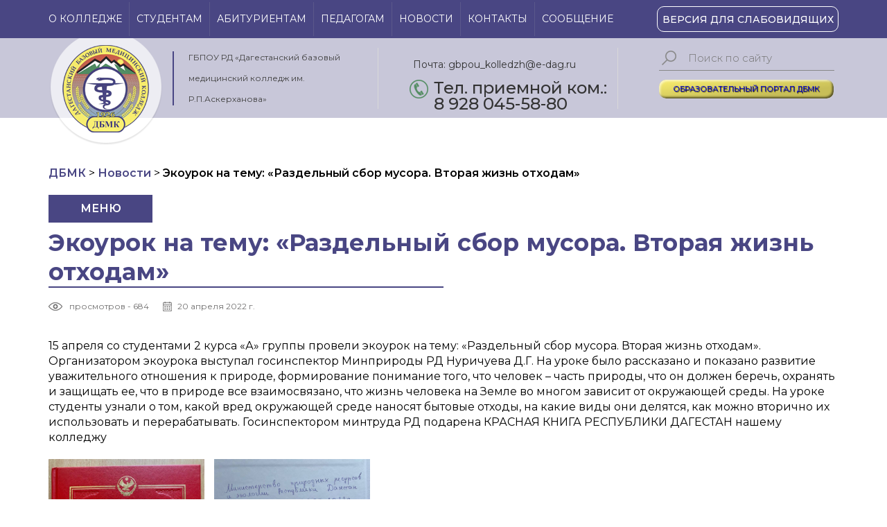

--- FILE ---
content_type: text/html; charset=UTF-8
request_url: https://dbmk.su/jekourok-na-temu-razdelnyj-sbor-musora-vtoraja-zhizn-othodam/
body_size: 13121
content:
<html>
	<head>
		<title>ГБПОУ РД «Дагестанский базовый медицинский колледж им. Р.П.Аскерханова»</title>
		<link rel="stylesheet" type="text/css" href="https://dbmk.su/wp-content/themes/dbmk/style.css">
		<script src="https://ajax.googleapis.com/ajax/libs/jquery/2.2.4/jquery.min.js"></script>
		<script type="text/javascript" src="https://dbmk.su/wp-content/themes/dbmk/js/scripts.js"></script>		
		<link rel="stylesheet" type="text/css" href="https://dbmk.su/wp-content/themes/dbmk/css/slider.css">
		<link rel="stylesheet" type="text/css" href="https://dbmk.su/wp-content/themes/dbmk/css/swiper.css">
		<script type="text/javascript" src="https://dbmk.su/wp-content/themes/dbmk/js/modal.js"></script>
		<link rel="stylesheet" type="text/css" href="https://dbmk.su/wp-content/themes/dbmk/css/modal.css">
		<link rel="stylesheet" type="text/css" href="https://dbmk.su/wp-content/themes/dbmk/css/responsive.css">
		<script type="text/javascript" src="https://dbmk.su/wp-content/themes/dbmk/js/jquery.nicescroll.min.js"></script>
		<meta name="viewport" content="width=340, user-scalable=no">
				<meta name='robots' content='max-image-preview:large' />
	<style>img:is([sizes="auto" i], [sizes^="auto," i]) { contain-intrinsic-size: 3000px 1500px }</style>
	<link rel="alternate" type="application/rss+xml" title="ДБМК &raquo; Лента комментариев к &laquo;Экоурок на тему: &#171;Раздельный сбор мусора. Вторая жизнь отходам&#187;&raquo;" href="https://dbmk.su/jekourok-na-temu-razdelnyj-sbor-musora-vtoraja-zhizn-othodam/feed/" />
<script type="text/javascript">
/* <![CDATA[ */
window._wpemojiSettings = {"baseUrl":"https:\/\/s.w.org\/images\/core\/emoji\/16.0.1\/72x72\/","ext":".png","svgUrl":"https:\/\/s.w.org\/images\/core\/emoji\/16.0.1\/svg\/","svgExt":".svg","source":{"concatemoji":"https:\/\/dbmk.su\/wp-includes\/js\/wp-emoji-release.min.js?ver=6.8.3"}};
/*! This file is auto-generated */
!function(s,n){var o,i,e;function c(e){try{var t={supportTests:e,timestamp:(new Date).valueOf()};sessionStorage.setItem(o,JSON.stringify(t))}catch(e){}}function p(e,t,n){e.clearRect(0,0,e.canvas.width,e.canvas.height),e.fillText(t,0,0);var t=new Uint32Array(e.getImageData(0,0,e.canvas.width,e.canvas.height).data),a=(e.clearRect(0,0,e.canvas.width,e.canvas.height),e.fillText(n,0,0),new Uint32Array(e.getImageData(0,0,e.canvas.width,e.canvas.height).data));return t.every(function(e,t){return e===a[t]})}function u(e,t){e.clearRect(0,0,e.canvas.width,e.canvas.height),e.fillText(t,0,0);for(var n=e.getImageData(16,16,1,1),a=0;a<n.data.length;a++)if(0!==n.data[a])return!1;return!0}function f(e,t,n,a){switch(t){case"flag":return n(e,"\ud83c\udff3\ufe0f\u200d\u26a7\ufe0f","\ud83c\udff3\ufe0f\u200b\u26a7\ufe0f")?!1:!n(e,"\ud83c\udde8\ud83c\uddf6","\ud83c\udde8\u200b\ud83c\uddf6")&&!n(e,"\ud83c\udff4\udb40\udc67\udb40\udc62\udb40\udc65\udb40\udc6e\udb40\udc67\udb40\udc7f","\ud83c\udff4\u200b\udb40\udc67\u200b\udb40\udc62\u200b\udb40\udc65\u200b\udb40\udc6e\u200b\udb40\udc67\u200b\udb40\udc7f");case"emoji":return!a(e,"\ud83e\udedf")}return!1}function g(e,t,n,a){var r="undefined"!=typeof WorkerGlobalScope&&self instanceof WorkerGlobalScope?new OffscreenCanvas(300,150):s.createElement("canvas"),o=r.getContext("2d",{willReadFrequently:!0}),i=(o.textBaseline="top",o.font="600 32px Arial",{});return e.forEach(function(e){i[e]=t(o,e,n,a)}),i}function t(e){var t=s.createElement("script");t.src=e,t.defer=!0,s.head.appendChild(t)}"undefined"!=typeof Promise&&(o="wpEmojiSettingsSupports",i=["flag","emoji"],n.supports={everything:!0,everythingExceptFlag:!0},e=new Promise(function(e){s.addEventListener("DOMContentLoaded",e,{once:!0})}),new Promise(function(t){var n=function(){try{var e=JSON.parse(sessionStorage.getItem(o));if("object"==typeof e&&"number"==typeof e.timestamp&&(new Date).valueOf()<e.timestamp+604800&&"object"==typeof e.supportTests)return e.supportTests}catch(e){}return null}();if(!n){if("undefined"!=typeof Worker&&"undefined"!=typeof OffscreenCanvas&&"undefined"!=typeof URL&&URL.createObjectURL&&"undefined"!=typeof Blob)try{var e="postMessage("+g.toString()+"("+[JSON.stringify(i),f.toString(),p.toString(),u.toString()].join(",")+"));",a=new Blob([e],{type:"text/javascript"}),r=new Worker(URL.createObjectURL(a),{name:"wpTestEmojiSupports"});return void(r.onmessage=function(e){c(n=e.data),r.terminate(),t(n)})}catch(e){}c(n=g(i,f,p,u))}t(n)}).then(function(e){for(var t in e)n.supports[t]=e[t],n.supports.everything=n.supports.everything&&n.supports[t],"flag"!==t&&(n.supports.everythingExceptFlag=n.supports.everythingExceptFlag&&n.supports[t]);n.supports.everythingExceptFlag=n.supports.everythingExceptFlag&&!n.supports.flag,n.DOMReady=!1,n.readyCallback=function(){n.DOMReady=!0}}).then(function(){return e}).then(function(){var e;n.supports.everything||(n.readyCallback(),(e=n.source||{}).concatemoji?t(e.concatemoji):e.wpemoji&&e.twemoji&&(t(e.twemoji),t(e.wpemoji)))}))}((window,document),window._wpemojiSettings);
/* ]]> */
</script>
<style id='wp-emoji-styles-inline-css' type='text/css'>

	img.wp-smiley, img.emoji {
		display: inline !important;
		border: none !important;
		box-shadow: none !important;
		height: 1em !important;
		width: 1em !important;
		margin: 0 0.07em !important;
		vertical-align: -0.1em !important;
		background: none !important;
		padding: 0 !important;
	}
</style>
<link rel='stylesheet' id='wp-block-library-css' href='https://dbmk.su/wp-includes/css/dist/block-library/style.min.css?ver=6.8.3' type='text/css' media='all' />
<style id='classic-theme-styles-inline-css' type='text/css'>
/*! This file is auto-generated */
.wp-block-button__link{color:#fff;background-color:#32373c;border-radius:9999px;box-shadow:none;text-decoration:none;padding:calc(.667em + 2px) calc(1.333em + 2px);font-size:1.125em}.wp-block-file__button{background:#32373c;color:#fff;text-decoration:none}
</style>
<style id='global-styles-inline-css' type='text/css'>
:root{--wp--preset--aspect-ratio--square: 1;--wp--preset--aspect-ratio--4-3: 4/3;--wp--preset--aspect-ratio--3-4: 3/4;--wp--preset--aspect-ratio--3-2: 3/2;--wp--preset--aspect-ratio--2-3: 2/3;--wp--preset--aspect-ratio--16-9: 16/9;--wp--preset--aspect-ratio--9-16: 9/16;--wp--preset--color--black: #000000;--wp--preset--color--cyan-bluish-gray: #abb8c3;--wp--preset--color--white: #ffffff;--wp--preset--color--pale-pink: #f78da7;--wp--preset--color--vivid-red: #cf2e2e;--wp--preset--color--luminous-vivid-orange: #ff6900;--wp--preset--color--luminous-vivid-amber: #fcb900;--wp--preset--color--light-green-cyan: #7bdcb5;--wp--preset--color--vivid-green-cyan: #00d084;--wp--preset--color--pale-cyan-blue: #8ed1fc;--wp--preset--color--vivid-cyan-blue: #0693e3;--wp--preset--color--vivid-purple: #9b51e0;--wp--preset--gradient--vivid-cyan-blue-to-vivid-purple: linear-gradient(135deg,rgba(6,147,227,1) 0%,rgb(155,81,224) 100%);--wp--preset--gradient--light-green-cyan-to-vivid-green-cyan: linear-gradient(135deg,rgb(122,220,180) 0%,rgb(0,208,130) 100%);--wp--preset--gradient--luminous-vivid-amber-to-luminous-vivid-orange: linear-gradient(135deg,rgba(252,185,0,1) 0%,rgba(255,105,0,1) 100%);--wp--preset--gradient--luminous-vivid-orange-to-vivid-red: linear-gradient(135deg,rgba(255,105,0,1) 0%,rgb(207,46,46) 100%);--wp--preset--gradient--very-light-gray-to-cyan-bluish-gray: linear-gradient(135deg,rgb(238,238,238) 0%,rgb(169,184,195) 100%);--wp--preset--gradient--cool-to-warm-spectrum: linear-gradient(135deg,rgb(74,234,220) 0%,rgb(151,120,209) 20%,rgb(207,42,186) 40%,rgb(238,44,130) 60%,rgb(251,105,98) 80%,rgb(254,248,76) 100%);--wp--preset--gradient--blush-light-purple: linear-gradient(135deg,rgb(255,206,236) 0%,rgb(152,150,240) 100%);--wp--preset--gradient--blush-bordeaux: linear-gradient(135deg,rgb(254,205,165) 0%,rgb(254,45,45) 50%,rgb(107,0,62) 100%);--wp--preset--gradient--luminous-dusk: linear-gradient(135deg,rgb(255,203,112) 0%,rgb(199,81,192) 50%,rgb(65,88,208) 100%);--wp--preset--gradient--pale-ocean: linear-gradient(135deg,rgb(255,245,203) 0%,rgb(182,227,212) 50%,rgb(51,167,181) 100%);--wp--preset--gradient--electric-grass: linear-gradient(135deg,rgb(202,248,128) 0%,rgb(113,206,126) 100%);--wp--preset--gradient--midnight: linear-gradient(135deg,rgb(2,3,129) 0%,rgb(40,116,252) 100%);--wp--preset--font-size--small: 13px;--wp--preset--font-size--medium: 20px;--wp--preset--font-size--large: 36px;--wp--preset--font-size--x-large: 42px;--wp--preset--spacing--20: 0.44rem;--wp--preset--spacing--30: 0.67rem;--wp--preset--spacing--40: 1rem;--wp--preset--spacing--50: 1.5rem;--wp--preset--spacing--60: 2.25rem;--wp--preset--spacing--70: 3.38rem;--wp--preset--spacing--80: 5.06rem;--wp--preset--shadow--natural: 6px 6px 9px rgba(0, 0, 0, 0.2);--wp--preset--shadow--deep: 12px 12px 50px rgba(0, 0, 0, 0.4);--wp--preset--shadow--sharp: 6px 6px 0px rgba(0, 0, 0, 0.2);--wp--preset--shadow--outlined: 6px 6px 0px -3px rgba(255, 255, 255, 1), 6px 6px rgba(0, 0, 0, 1);--wp--preset--shadow--crisp: 6px 6px 0px rgba(0, 0, 0, 1);}:where(.is-layout-flex){gap: 0.5em;}:where(.is-layout-grid){gap: 0.5em;}body .is-layout-flex{display: flex;}.is-layout-flex{flex-wrap: wrap;align-items: center;}.is-layout-flex > :is(*, div){margin: 0;}body .is-layout-grid{display: grid;}.is-layout-grid > :is(*, div){margin: 0;}:where(.wp-block-columns.is-layout-flex){gap: 2em;}:where(.wp-block-columns.is-layout-grid){gap: 2em;}:where(.wp-block-post-template.is-layout-flex){gap: 1.25em;}:where(.wp-block-post-template.is-layout-grid){gap: 1.25em;}.has-black-color{color: var(--wp--preset--color--black) !important;}.has-cyan-bluish-gray-color{color: var(--wp--preset--color--cyan-bluish-gray) !important;}.has-white-color{color: var(--wp--preset--color--white) !important;}.has-pale-pink-color{color: var(--wp--preset--color--pale-pink) !important;}.has-vivid-red-color{color: var(--wp--preset--color--vivid-red) !important;}.has-luminous-vivid-orange-color{color: var(--wp--preset--color--luminous-vivid-orange) !important;}.has-luminous-vivid-amber-color{color: var(--wp--preset--color--luminous-vivid-amber) !important;}.has-light-green-cyan-color{color: var(--wp--preset--color--light-green-cyan) !important;}.has-vivid-green-cyan-color{color: var(--wp--preset--color--vivid-green-cyan) !important;}.has-pale-cyan-blue-color{color: var(--wp--preset--color--pale-cyan-blue) !important;}.has-vivid-cyan-blue-color{color: var(--wp--preset--color--vivid-cyan-blue) !important;}.has-vivid-purple-color{color: var(--wp--preset--color--vivid-purple) !important;}.has-black-background-color{background-color: var(--wp--preset--color--black) !important;}.has-cyan-bluish-gray-background-color{background-color: var(--wp--preset--color--cyan-bluish-gray) !important;}.has-white-background-color{background-color: var(--wp--preset--color--white) !important;}.has-pale-pink-background-color{background-color: var(--wp--preset--color--pale-pink) !important;}.has-vivid-red-background-color{background-color: var(--wp--preset--color--vivid-red) !important;}.has-luminous-vivid-orange-background-color{background-color: var(--wp--preset--color--luminous-vivid-orange) !important;}.has-luminous-vivid-amber-background-color{background-color: var(--wp--preset--color--luminous-vivid-amber) !important;}.has-light-green-cyan-background-color{background-color: var(--wp--preset--color--light-green-cyan) !important;}.has-vivid-green-cyan-background-color{background-color: var(--wp--preset--color--vivid-green-cyan) !important;}.has-pale-cyan-blue-background-color{background-color: var(--wp--preset--color--pale-cyan-blue) !important;}.has-vivid-cyan-blue-background-color{background-color: var(--wp--preset--color--vivid-cyan-blue) !important;}.has-vivid-purple-background-color{background-color: var(--wp--preset--color--vivid-purple) !important;}.has-black-border-color{border-color: var(--wp--preset--color--black) !important;}.has-cyan-bluish-gray-border-color{border-color: var(--wp--preset--color--cyan-bluish-gray) !important;}.has-white-border-color{border-color: var(--wp--preset--color--white) !important;}.has-pale-pink-border-color{border-color: var(--wp--preset--color--pale-pink) !important;}.has-vivid-red-border-color{border-color: var(--wp--preset--color--vivid-red) !important;}.has-luminous-vivid-orange-border-color{border-color: var(--wp--preset--color--luminous-vivid-orange) !important;}.has-luminous-vivid-amber-border-color{border-color: var(--wp--preset--color--luminous-vivid-amber) !important;}.has-light-green-cyan-border-color{border-color: var(--wp--preset--color--light-green-cyan) !important;}.has-vivid-green-cyan-border-color{border-color: var(--wp--preset--color--vivid-green-cyan) !important;}.has-pale-cyan-blue-border-color{border-color: var(--wp--preset--color--pale-cyan-blue) !important;}.has-vivid-cyan-blue-border-color{border-color: var(--wp--preset--color--vivid-cyan-blue) !important;}.has-vivid-purple-border-color{border-color: var(--wp--preset--color--vivid-purple) !important;}.has-vivid-cyan-blue-to-vivid-purple-gradient-background{background: var(--wp--preset--gradient--vivid-cyan-blue-to-vivid-purple) !important;}.has-light-green-cyan-to-vivid-green-cyan-gradient-background{background: var(--wp--preset--gradient--light-green-cyan-to-vivid-green-cyan) !important;}.has-luminous-vivid-amber-to-luminous-vivid-orange-gradient-background{background: var(--wp--preset--gradient--luminous-vivid-amber-to-luminous-vivid-orange) !important;}.has-luminous-vivid-orange-to-vivid-red-gradient-background{background: var(--wp--preset--gradient--luminous-vivid-orange-to-vivid-red) !important;}.has-very-light-gray-to-cyan-bluish-gray-gradient-background{background: var(--wp--preset--gradient--very-light-gray-to-cyan-bluish-gray) !important;}.has-cool-to-warm-spectrum-gradient-background{background: var(--wp--preset--gradient--cool-to-warm-spectrum) !important;}.has-blush-light-purple-gradient-background{background: var(--wp--preset--gradient--blush-light-purple) !important;}.has-blush-bordeaux-gradient-background{background: var(--wp--preset--gradient--blush-bordeaux) !important;}.has-luminous-dusk-gradient-background{background: var(--wp--preset--gradient--luminous-dusk) !important;}.has-pale-ocean-gradient-background{background: var(--wp--preset--gradient--pale-ocean) !important;}.has-electric-grass-gradient-background{background: var(--wp--preset--gradient--electric-grass) !important;}.has-midnight-gradient-background{background: var(--wp--preset--gradient--midnight) !important;}.has-small-font-size{font-size: var(--wp--preset--font-size--small) !important;}.has-medium-font-size{font-size: var(--wp--preset--font-size--medium) !important;}.has-large-font-size{font-size: var(--wp--preset--font-size--large) !important;}.has-x-large-font-size{font-size: var(--wp--preset--font-size--x-large) !important;}
:where(.wp-block-post-template.is-layout-flex){gap: 1.25em;}:where(.wp-block-post-template.is-layout-grid){gap: 1.25em;}
:where(.wp-block-columns.is-layout-flex){gap: 2em;}:where(.wp-block-columns.is-layout-grid){gap: 2em;}
:root :where(.wp-block-pullquote){font-size: 1.5em;line-height: 1.6;}
</style>
<link rel='stylesheet' id='contact-form-7-css' href='https://dbmk.su/wp-content/plugins/contact-form-7/includes/css/styles.css?ver=6.0.5' type='text/css' media='all' />
<link rel='stylesheet' id='lbwps-styles-photoswipe5-main-css' href='https://dbmk.su/wp-content/plugins/lightbox-photoswipe/assets/ps5/styles/main.css?ver=5.6.1' type='text/css' media='all' />
<link rel='stylesheet' id='news-css' href='https://dbmk.su/wp-content/plugins/simple-news/css/news.css?ver=6.8.3' type='text/css' media='all' />
<link rel='stylesheet' id='UserAccessManagerLoginForm-css' href='https://dbmk.su/wp-content/plugins/user-access-manager/assets/css/uamLoginForm.css?ver=2.2.23' type='text/css' media='screen' />
<link rel='stylesheet' id='tablepress-default-css' href='https://dbmk.su/wp-content/plugins/tablepress/css/build/default.css?ver=3.0.4' type='text/css' media='all' />
<script type="text/javascript" src="https://dbmk.su/wp-includes/js/jquery/jquery.min.js?ver=3.7.1" id="jquery-core-js"></script>
<script type="text/javascript" src="https://dbmk.su/wp-includes/js/jquery/jquery-migrate.min.js?ver=3.4.1" id="jquery-migrate-js"></script>
<link rel="https://api.w.org/" href="https://dbmk.su/wp-json/" /><link rel="alternate" title="JSON" type="application/json" href="https://dbmk.su/wp-json/wp/v2/posts/12766" /><link rel="EditURI" type="application/rsd+xml" title="RSD" href="https://dbmk.su/xmlrpc.php?rsd" />
<meta name="generator" content="WordPress 6.8.3" />
<link rel="canonical" href="https://dbmk.su/jekourok-na-temu-razdelnyj-sbor-musora-vtoraja-zhizn-othodam/" />
<link rel='shortlink' href='https://dbmk.su/?p=12766' />
<link rel="alternate" title="oEmbed (JSON)" type="application/json+oembed" href="https://dbmk.su/wp-json/oembed/1.0/embed?url=https%3A%2F%2Fdbmk.su%2Fjekourok-na-temu-razdelnyj-sbor-musora-vtoraja-zhizn-othodam%2F" />
<link rel="alternate" title="oEmbed (XML)" type="text/xml+oembed" href="https://dbmk.su/wp-json/oembed/1.0/embed?url=https%3A%2F%2Fdbmk.su%2Fjekourok-na-temu-razdelnyj-sbor-musora-vtoraja-zhizn-othodam%2F&#038;format=xml" />
<link rel="icon" href="https://dbmk.su/wp-content/uploads/2025/03/cropped-dbmk-32x32.png" sizes="32x32" />
<link rel="icon" href="https://dbmk.su/wp-content/uploads/2025/03/cropped-dbmk-192x192.png" sizes="192x192" />
<link rel="apple-touch-icon" href="https://dbmk.su/wp-content/uploads/2025/03/cropped-dbmk-180x180.png" />
<meta name="msapplication-TileImage" content="https://dbmk.su/wp-content/uploads/2025/03/cropped-dbmk-270x270.png" />


<style>
    .table-responsive table{
        border-collapse: collapse;
        border-spacing: 0;
        table-layout: auto;
        padding: 0;
        width: 100%;
        max-width: 100%;
        margin: 0 auto 20px auto;
    }

    .table-responsive {
        overflow-x: auto;
        min-height: 0.01%;
        margin-bottom: 20px;
    }

    .table-responsive::-webkit-scrollbar {
        width: 10px;
        height: 10px;
    }
    .table-responsive::-webkit-scrollbar-thumb {
        background: #dddddd;
        border-radius: 2px;
    }
    .table-responsive::-webkit-scrollbar-track-piece {
        background: #fff;
    }

    @media (max-width: 992px) {
        .table-responsive table{
            width: auto!important;
            margin:0 auto 15px auto!important;
        }
    }

    @media screen and (max-width: 767px) {
        .table-responsive {
            width: 100%;
            margin-bottom: 15px;
            overflow-y: hidden;
            -ms-overflow-style: -ms-autohiding-scrollbar;
        }
        .table-responsive::-webkit-scrollbar {
            width: 5px;
            height: 5px;
        }

    }


    @media screen and (min-width: 1200px) {
        .table-responsive .table {
            max-width: 100%!important;
        }
    }
    .wprt-container .table > thead > tr > th,
    .wprt-container .table > tbody > tr > th,
    .wprt-container .table > tfoot > tr > th,
    .wprt-container .table > thead > tr > td,
    .wprt-container .table > tbody > tr > td,
    .wprt-container .table > tfoot > tr > td,
    .wprt-container .table > tr > td{
        border: 1px solid #dddddd!important;
    }

    .wprt-container .table > thead > tr > th,
    .wprt-container .table > tbody > tr > th,
    .wprt-container .table > tfoot > tr > th,
    .wprt-container .table > thead > tr > td,
    .wprt-container .table > tbody > tr > td,
    .wprt-container .table > tfoot > tr > td,
    .wprt-container .table > tr > td{
        padding-top: 8px!important;
        padding-right: 8px!important;
        padding-bottom: 8px!important;
        padding-left: 8px!important;
        vertical-align: middle;
        text-align: center;
    }

    .wprt-container .table-responsive .table tr:nth-child(odd) {
        background-color: #fff!important;
    }

    .wprt-container .table-responsive .table tr:nth-child(even){
        background-color: #f9f9f9!important;
    }

    .wprt-container .table-responsive .table thead+tbody tr:nth-child(even) {
        background-color: #fff!important;
    }

    .wprt-container .table-responsive .table thead+tbody tr:nth-child(odd){
        background-color: #f9f9f9!important;
    }
    
    
    .table-responsive table p {
        margin: 0!important;
        padding: 0!important;
    }

    .table-responsive table tbody tr td, .table-responsive table tbody tr th{
        background-color: inherit!important;
    }

</style>

    		<script>
			var ajaxurl = 'https://dbmk.su/wp-admin/admin-ajax.php';
		</script>
		<style>
		.modal-content textarea{width: 100%;}
			</style>
					<style>
				
				/* header{height: 211px;} */
					.headerBottom{background: rgba(73, 70, 131, .3);}
						/* .logoSeparator{margin-top: 38.5px;}
						.bottomSeparator{margin-top: 33.5px;} */
			</style>
			
	</head>
	<body>
		<wrapper>
			<div class="mobileMenu">
				<div class="mobileLeft">
					<div class="mobLeftContent">
						<div class="closeMobMenu"></div>
						<a href="?SiteVersion=LOW" class="lowVisionButton">
							Версия для слабовидящих						</a>
						<nav class="mobMenu">
							<div class="mobMenuTitle">
								<p>Меню</p>
							</div>
							<hr class="mobMenuTitleSep">
							<div class="mobMenuList">
																	<a href="https://dbmk.su/o-kolledzhe/">										
										<span>О колледже</span>
									</a>
																	<a href="https://dbmk.su/studentam/">										
										<span>Студентам</span>
									</a>
																	<a href="https://dbmk.su/abiturientam/">										
										<span>Абитуриентам</span>
									</a>
																	<a href="https://dbmk.su/pedagogam/">										
										<span>Педагогам</span>
									</a>
																	<a href="https://dbmk.su/novosti/">										
										<span>Новости</span>
									</a>
																	<a href="https://dbmk.su/kontakty/">										
										<span>Контакты</span>
									</a>
																	<a href="https://dbmk.su/elementor-17297/">										
										<span>Сообщение</span>
									</a>
									
							</div>
						</nav>
						<hr class="mobMenuSep">
						<nav class="mobNav">
							<div class="mobNavTitle">
								<p>Навигация1</p>
							</div>
							<hr class="mobNavTitleSep">
							<div class="mobNavList">
																	<a href="">										
										<span>Сведения об образовательной организации</span>
									</a>
																	<a href="https://dbmk.su/lokalno-normativnye-dokumenty/">										
										<span>Локально-нормативные документы</span>
									</a>
																	<a href="https://dbmk.su/obrazovatelnyj-kredit-2/">										
										<span>Образовательный кредит</span>
									</a>
																	<a href="https://dbmk.su/soglasheniya-i-dogovora-o-sotrudnichestve/">										
										<span>Соглашение о сотрудничестве</span>
									</a>
																	<a href="https://dbmk.su/jelektronnaja-informacionno-obrazovatelnaja-sreda/">										
										<span>Электронная информационно-образовательная среда</span>
									</a>
																	<a href="https://dbmk.su/obrazovatelnoe-kreditovanie-spo/">										
										<span>Образовательное кредитование СПО</span>
									</a>
																	<a href="https://dbmk.su/vnutrennja-sistema-ocenki-kachestva-obrazovanija/">										
										<span>Внутренняя система оценки качества образования</span>
									</a>
																	<a href="https://dbmk.su/nezavisimaja-ocenka-kachestva-uslovij-osushhestvlenija-obrazovatelnoj-dejatelnosti/">										
										<span>Независимая оценка качества условий осуществления образовательной деятельности</span>
									</a>
																	<a href="https://dbmk.su/vpr-spo-2021/">										
										<span>ВПР СПО</span>
									</a>
																	<a href="https://dbmk.su/biblioteka-obshhezhitie/">										
										<span>Библиотека</span>
									</a>
																	<a href="https://dbmk.su/upravljajushhij-sovet/">										
										<span>Управляющий совет</span>
									</a>
																	<a href="https://dbmk.su/center-career/">										
										<span>Центр карьеры (Содействие в трудоустройстве выпускников)</span>
									</a>
																	<a href="https://dbmk.su/sistema-menedzhmenta-kachestva/">										
										<span>Система менеджмента качества</span>
									</a>
																	<a href="https://dbmk.su/snizhenie-byurokraticheskoj-nagruzki-pedagogicheskih-rabotnikov/">										
										<span>Снижение бюрократической нагрузки педагогических работников</span>
									</a>
																	<a href="https://dbmk.su/akkreditacija-2/">										
										<span>Первичная аккредитация выпускников</span>
									</a>
																	<a href="https://dbmk.su/setevoe-obuchenie/">										
										<span>Сетевое обучение</span>
									</a>
																	<a href="https://dbmk.su/olimpiady-i-konkursy/">										
										<span>Олимпиады и конкурсы</span>
									</a>
																	<a href="https://dbmk.su/rumo/">										
										<span>РУМО</span>
									</a>
																	<a href="https://dbmk.su/bolshaja-peremena/">										
										<span>Большая перемена</span>
									</a>
																	<a href="https://dbmk.su/dopolnitelnoe-professionalnoe-obrazovanie/">										
										<span>Дополнительное профессиональное образование</span>
									</a>
																	<a href="https://dbmk.su/nagrady/">										
										<span>Награды</span>
									</a>
																	<a href="https://dbmk.su/associacija-medicinskih-sester-po-rd/">										
										<span>Ассоциация медицинских сестер по РД</span>
									</a>
																	<a href="https://dbmk.su/filial/">										
										<span>Филиал</span>
									</a>
																	<a href="https://dbmk.su/dobrovolchestvo-v-sfere-zdravoohranenija-vod-i-volontery-mediki/">										
										<span>Добровольчество в сфере здравоохранения (ВОД  «Волонтеры-Медики»)</span>
									</a>
																	<a href="https://dbmk.su/volontery-pobedy/">										
										<span>Волонтеры Победы</span>
									</a>
																	<a href="https://dbmk.su/nauchnyj-issledovatelskij-klub-nik/">										
										<span>Научный исследовательский клуб (НИК)</span>
									</a>
																	<a href="https://dbmk.su/vospitatelnaja-rabota/">										
										<span>Воспитательная работа</span>
									</a>
																	<a href="https://dbmk.su/studencheskij-sportivnyj-klub-feniks/">										
										<span>Студенческий спортивный клуб «Феникс»</span>
									</a>
																	<a href="https://dbmk.su/mmu-immunitet/">										
										<span>ММЦ «Иммунитет»</span>
									</a>
																	<a href="https://dbmk.su/sovet-direktorov-medicinskih-uchilishh-i-kolledzhej-rd/">										
										<span>Совет директоров медицинских училищ и колледжей РД</span>
									</a>
																	<a href="https://dbmk.su/protivodejstvie-jekstremizmu-i-terrorizmu/">										
										<span>Противодействие экстремизму и терроризму</span>
									</a>
																	<a href="https://dbmk.su/protivodejstvie-korrupcii/">										
										<span>Противодействие коррупции</span>
									</a>
																	<a href="https://dbmk.su/worldskills-i-abilympics/">										
										<span>Worldskills и Abilympics</span>
									</a>
																	<a href="https://dbmk.su/vakansii/">										
										<span>Вакансии</span>
									</a>
																	<a href="https://dbmk.su/ohrana-truda/">										
										<span>Охрана труда</span>
									</a>
																	<a href="https://dbmk.su/zozh/">										
										<span>Формирование ЗОЖ</span>
									</a>
																	<a href="https://dbmk.su/smi-o-nas/">										
										<span>СМИ о нас</span>
									</a>
																	<a href="https://dbmk.su/fotogalereja/">										
										<span>Фотогалерея</span>
									</a>
																	<a href="https://dbmk.su/karta-sajta/">										
										<span>Карта сайта</span>
									</a>
																	<a href="https://dbmk.su/obrabotka-personalnyh-dannyh/">										
										<span>Обработка персональных данных</span>
									</a>
																	<a href="https://dbmk.su/svedenija-ob-obrazovatelnoj-organizacii/">										
										<span>Сведения об образовательной организации</span>
									</a>
									
							</div>
						</nav>						
					</div>
				</div>
				<div class="mobileRight"></div>
			</div>
			<a href="#top" class="arrowUp"></a>
			<header id="top">
				<div class="mobMenuButton"></div>
				<div class="headerTop">
					<div class="headerTopBody">
						<div class="topContent">
							<nav class="headerMenu">															
								<ul class="menuItself">
																			<li>
											<a href="https://dbmk.su/o-kolledzhe/">
												О колледже										
											</a>
																							
										</li>
										<hr class="menuSeparator">
																			<li>
											<a href="https://dbmk.su/studentam/">
												Студентам										
											</a>
																							
										</li>
										<hr class="menuSeparator">
																			<li>
											<a href="https://dbmk.su/abiturientam/">
												Абитуриентам										
											</a>
																							
										</li>
										<hr class="menuSeparator">
																			<li>
											<a href="https://dbmk.su/pedagogam/">
												Педагогам										
											</a>
																							
										</li>
										<hr class="menuSeparator">
																			<li>
											<a href="https://dbmk.su/novosti/">
												Новости										
											</a>
																							
										</li>
										<hr class="menuSeparator">
																			<li>
											<a href="https://dbmk.su/kontakty/">
												Контакты										
											</a>
																							
										</li>
										<hr class="menuSeparator">
																			<li>
											<a href="https://dbmk.su/elementor-17297/">
												Сообщение										
											</a>
																							
										</li>
										<hr class="menuSeparator">
																	
								</ul>
							</nav>
							<a href="?SiteVersion=LOW" class="lowVisionButton">
								Версия для слабовидящих							</a>
						</div>
					</div>										
				</div>
				<div class="headerBottom">
					<div class="bottomContent">
						<a href="https://dbmk.su" title="На главную" class="headerLogo"></a><hr class="logoSeparator">
						<div class="logoText">
							<p>ГБПОУ РД «Дагестанский базовый медицинский колледж им. Р.П.Аскерханова»</p>
						</div><hr class="bottomSeparator">
						<div class="headerInfo">
							<div class="headerInfoContent">
								<a href="mailto: gbpou_kolledzh@e-dag.ru" class="headerMail">Почта: gbpou_kolledzh@e-dag.ru</a>
								<!-- <p class="headerWorkMode">Режим работы: </p> -->
								<a href="tel: Тел. приемной ком.: 8 928 045-58-80" class="headerNumber">Тел. приемной ком.: 8 928 045-58-80</a>
							</div>							
						</div><hr class="bottomSeparator">
						<div class="headerSearch">
							<form class="searchForm" method="GET" action="https://dbmk.su">
								<input type="text" name="s" class="searchField" placeholder="Поиск по сайту">
								<input type="submit" class="startSearch" value="">
							</form>
						
					
							<button class="favorite styled" type="button"><a href="https://dee-dbmk.su/" target="_blank">ОБРАЗОВАТЕЛЬНЫЙ ПОРТАЛ ДБМК</a></button>

							<!-- <div class="appForAdm" id="modalWindow">
								<span>Заявка на поступление</span>
									<div class="modal-overlay">
		<div class="modal">
			<a class="close-modal"></a>
			<div class="modal-content">
				<div class="modalTitle">
					<p>Заявка на поступление</p>					
				</div>
				<hr class="modalTitleSep">
				
<div class="wpcf7 no-js" id="wpcf7-f156-o1" lang="ru-RU" dir="ltr" data-wpcf7-id="156">
<div class="screen-reader-response"><p role="status" aria-live="polite" aria-atomic="true"></p> <ul></ul></div>
<form action="/jekourok-na-temu-razdelnyj-sbor-musora-vtoraja-zhizn-othodam/#wpcf7-f156-o1" method="post" class="wpcf7-form init" aria-label="Контактная форма" novalidate="novalidate" data-status="init">
<div style="display: none;">
<input type="hidden" name="_wpcf7" value="156" />
<input type="hidden" name="_wpcf7_version" value="6.0.5" />
<input type="hidden" name="_wpcf7_locale" value="ru_RU" />
<input type="hidden" name="_wpcf7_unit_tag" value="wpcf7-f156-o1" />
<input type="hidden" name="_wpcf7_container_post" value="0" />
<input type="hidden" name="_wpcf7_posted_data_hash" value="" />
</div>
<div class="formField">
	<p><span class="wpcf7-form-control-wrap" data-name="text-674"><input size="40" maxlength="400" class="wpcf7-form-control wpcf7-text wpcf7-validates-as-required yourName" aria-required="true" aria-invalid="false" placeholder="Ф.И.О.*" value="" type="text" name="text-674" /></span>
	</p>
</div>
<div class="formField">
	<p><span class="wpcf7-form-control-wrap" data-name="tel-894"><input size="40" maxlength="400" class="wpcf7-form-control wpcf7-tel wpcf7-validates-as-required wpcf7-text wpcf7-validates-as-tel yourNumber" aria-required="true" aria-invalid="false" placeholder="Ваш телефон*" value="" type="tel" name="tel-894" /></span>
	</p>
</div>
<div class="formField">
	<p><span class="wpcf7-form-control-wrap" data-name="email-904"><input size="40" maxlength="400" class="wpcf7-form-control wpcf7-email wpcf7-validates-as-required wpcf7-text wpcf7-validates-as-email yourMail" aria-required="true" aria-invalid="false" placeholder="Ваша почта*" value="" type="email" name="email-904" /></span>
	</p>
</div>
<div class="formField">
	<p><span class="wpcf7-form-control-wrap" data-name="textarea-294"><textarea cols="40" rows="10" maxlength="2000" class="wpcf7-form-control wpcf7-textarea wpcf7-validates-as-required yourQuestion" aria-required="true" aria-invalid="false" placeholder="Ваше сообщение или вопрос*" name="textarea-294"></textarea></span>
	</p>
</div>
<div class="formField">
	<p><span class="wpcf7-form-control-wrap" data-name="text-675"><input size="40" maxlength="400" class="wpcf7-form-control wpcf7-text yourEduc" aria-invalid="false" placeholder="Образование" value="" type="text" name="text-675" /></span>
	</p>
</div>
<div class="formField">
	<p><input class="wpcf7-form-control wpcf7-submit has-spinner send" type="submit" value="Отправить" />
	</p>
</div>
<p><span class="wpcf7-form-control-wrap" data-name="acceptance-38"><span class="wpcf7-form-control wpcf7-acceptance optional"><span class="wpcf7-list-item"><label><input type="checkbox" name="acceptance-38" value="1" aria-invalid="false" /><span class="wpcf7-list-item-label">Я соглашаюсь с <a href="https://dbmk.su/wp-content/uploads/2025/11/politika-v-otnoshenii-obrabotki-personalnyh-dannyh.pdf">политикой в области обработки персональных данных</a></span></label></span></span></span>
</p><div class="wpcf7-response-output" aria-hidden="true"></div>
</form>
</div>
			</div>
		</div>
	</div>
							</div>
							<div class="appForAdm appForAdmMob">
								<a href="https://dbmk.su/zajavka-na-postuplenie/">Заявка на поступление</a>								
							</div> -->
						</div>
					</div>
				</div>							
			</header>	<div class="singleMain">
		<div class="singleContent">
			<div class="breadcrumbs">
				<!-- Breadcrumb NavXT 7.4.1 -->
<span property="itemListElement" typeof="ListItem"><a property="item" typeof="WebPage" title="Перейти к ДБМК." href="https://dbmk.su" class="home" ><span property="name">ДБМК</span></a><meta property="position" content="1"></span> &gt; <span property="itemListElement" typeof="ListItem"><a property="item" typeof="WebPage" title="Перейти к архиву рубрики Новости." href="https://dbmk.su/novosti/" class="taxonomy category" ><span property="name">Новости</span></a><meta property="position" content="2"></span> &gt; <span class="post post-post current-item">Экоурок на тему: &#171;Раздельный сбор мусора. Вторая жизнь отходам&#187;</span>			</div>
				<div class="leftNav">
		<div class="openLeftMenu">Меню</div>
		<aside class="mainLeft">	
			<div class="mainLeftMenu">
									<div class="leftMenuItself">
						<p class="leftMenuTitle">Навигация</p>
						<hr class="leftMenuTitleSep">
						<div class="leftMenuList">
																
								<a href="https://dbmk.su/sveden/" class="leftMenuPoint">
									Сведения об образовательной организации													
								</a>																			
								<hr class="leftMenuSep">
																
								<a href="https://dbmk.su/lokalno-normativnye-dokumenty/" class="leftMenuPoint">
									Локально-нормативные документы													
								</a>																			
								<hr class="leftMenuSep">
																
								<a href="https://dbmk.su/obrazovatelnyj-kredit-2/" class="leftMenuPoint">
									Образовательный кредит													
								</a>																			
								<hr class="leftMenuSep">
																
								<a href="https://dbmk.su/soglasheniya-i-dogovora-o-sotrudnichestve/" class="leftMenuPoint">
									Соглашение о сотрудничестве													
								</a>																			
								<hr class="leftMenuSep">
																
								<a href="https://dbmk.su/jelektronnaja-informacionno-obrazovatelnaja-sreda/" class="leftMenuPoint">
									Электронная информационно-образовательная среда													
								</a>																			
								<hr class="leftMenuSep">
																
								<a href="https://dbmk.su/obrazovatelnoe-kreditovanie-spo/" class="leftMenuPoint">
									Образовательное кредитование СПО													
								</a>																			
								<hr class="leftMenuSep">
																
								<a href="https://dbmk.su/vnutrennja-sistema-ocenki-kachestva-obrazovanija/" class="leftMenuPoint">
									Внутренняя система оценки качества образования													
								</a>																			
								<hr class="leftMenuSep">
																
								<a href="https://dbmk.su/nezavisimaja-ocenka-kachestva-uslovij-osushhestvlenija-obrazovatelnoj-dejatelnosti/" class="leftMenuPoint">
									Независимая оценка качества условий осуществления образовательной деятельности													
								</a>																			
								<hr class="leftMenuSep">
																
								<a href="https://dbmk.su/vpr-spo-2021/" class="leftMenuPoint">
									ВПР СПО													
								</a>																			
								<hr class="leftMenuSep">
																
								<a href="https://dbmk.su/biblioteka-obshhezhitie/" class="leftMenuPoint">
									Библиотека													
								</a>																			
								<hr class="leftMenuSep">
																
								<a href="https://dbmk.su/upravljajushhij-sovet/" class="leftMenuPoint">
									Управляющий совет													
								</a>																			
								<hr class="leftMenuSep">
																
								<a href="https://dbmk.su/center-career/" class="leftMenuPoint">
									Центр карьеры (Содействие в трудоустройстве выпускников)													
								</a>																			
								<hr class="leftMenuSep">
																
								<a href="https://dbmk.su/sistema-menedzhmenta-kachestva/" class="leftMenuPoint">
									Система менеджмента качества													
								</a>																			
								<hr class="leftMenuSep">
																
								<a href="https://dbmk.su/snizhenie-byurokraticheskoj-nagruzki-pedagogicheskih-rabotnikov/" class="leftMenuPoint">
									Снижение бюрократической нагрузки педагогических работников													
								</a>																			
								<hr class="leftMenuSep">
																
								<a href="https://dbmk.su/akkreditacija-2/" class="leftMenuPoint">
									Первичная аккредитация выпускников													
								</a>																			
								<hr class="leftMenuSep">
																
								<a href="https://dbmk.su/setevoe-obuchenie/" class="leftMenuPoint">
									Сетевое обучение													
								</a>																			
								<hr class="leftMenuSep">
																
								<a href="https://dbmk.su/olimpiady-i-konkursy/" class="leftMenuPoint">
									Олимпиады и конкурсы													
								</a>																			
								<hr class="leftMenuSep">
																
								<a href="https://dbmk.su/rumo/" class="leftMenuPoint">
									РУМО													
								</a>																			
								<hr class="leftMenuSep">
																
								<a href="https://dbmk.su/bolshaja-peremena/" class="leftMenuPoint">
									Большая перемена													
								</a>																			
								<hr class="leftMenuSep">
																
								<a href="https://dbmk.su/dopolnitelnoe-professionalnoe-obrazovanie/" class="leftMenuPoint">
									Дополнительное профессиональное образование													
								</a>																			
								<hr class="leftMenuSep">
																
								<a href="https://dbmk.su/nagrady/" class="leftMenuPoint">
									Награды													
								</a>																			
								<hr class="leftMenuSep">
																
								<a href="https://dbmk.su/associacija-medicinskih-sester-po-rd/" class="leftMenuPoint">
									Ассоциация медицинских сестер по РД													
								</a>																			
								<hr class="leftMenuSep">
																
								<a href="https://dbmk.su/filial/" class="leftMenuPoint">
									Филиал													
								</a>																			
								<hr class="leftMenuSep">
																
								<a href="https://dbmk.su/dobrovolchestvo-v-sfere-zdravoohranenija-vod-i-volontery-mediki/" class="leftMenuPoint">
									Добровольчество в сфере здравоохранения (ВОД  «Волонтеры-Медики»)													
								</a>																			
								<hr class="leftMenuSep">
																
								<a href="https://dbmk.su/volontery-pobedy/" class="leftMenuPoint">
									Волонтеры Победы													
								</a>																			
								<hr class="leftMenuSep">
																
								<a href="https://dbmk.su/nauchnyj-issledovatelskij-klub-nik/" class="leftMenuPoint">
									Научный исследовательский клуб (НИК)													
								</a>																			
								<hr class="leftMenuSep">
																
								<a href="https://dbmk.su/vospitatelnaja-rabota/" class="leftMenuPoint">
									Воспитательная работа													
								</a>																			
								<hr class="leftMenuSep">
																
								<a href="https://dbmk.su/studencheskij-sportivnyj-klub-feniks/" class="leftMenuPoint">
									Студенческий спортивный клуб «Феникс»													
								</a>																			
								<hr class="leftMenuSep">
																
								<a href="https://dbmk.su/mmu-immunitet/" class="leftMenuPoint">
									ММЦ «Иммунитет»													
								</a>																			
								<hr class="leftMenuSep">
																
								<a href="https://dbmk.su/sovet-direktorov-medicinskih-uchilishh-i-kolledzhej-rd/" class="leftMenuPoint">
									Совет директоров медицинских училищ и колледжей РД													
								</a>																			
								<hr class="leftMenuSep">
																
								<a href="https://dbmk.su/protivodejstvie-jekstremizmu-i-terrorizmu/" class="leftMenuPoint">
									Противодействие экстремизму и терроризму													
								</a>																			
								<hr class="leftMenuSep">
																
								<a href="https://dbmk.su/protivodejstvie-korrupcii/" class="leftMenuPoint">
									Противодействие коррупции													
								</a>																			
								<hr class="leftMenuSep">
																
								<a href="https://dbmk.su/worldskills-i-abilympics/" class="leftMenuPoint">
									Worldskills и Abilympics													
								</a>																			
								<hr class="leftMenuSep">
																
								<a href="https://dbmk.su/vakansii/" class="leftMenuPoint">
									Вакансии													
								</a>																			
								<hr class="leftMenuSep">
																
								<a href="https://dbmk.su/ohrana-truda/" class="leftMenuPoint">
									Охрана труда													
								</a>																			
								<hr class="leftMenuSep">
																
								<a href="https://dbmk.su/zozh/" class="leftMenuPoint">
									Формирование ЗОЖ													
								</a>																			
								<hr class="leftMenuSep">
																
								<a href="https://dbmk.su/smi-o-nas/" class="leftMenuPoint">
									СМИ о нас													
								</a>																			
								<hr class="leftMenuSep">
																
								<a href="https://dbmk.su/fotogalereja/" class="leftMenuPoint">
									Фотогалерея													
								</a>																			
								<hr class="leftMenuSep">
																
								<a href="https://dbmk.su/karta-sajta/" class="leftMenuPoint">
									Карта сайта													
								</a>																			
								<hr class="leftMenuSep">
																
								<a href="https://dbmk.su/obrabotka-personalnyh-dannyh/" class="leftMenuPoint">
									Обработка персональных данных													
								</a>																			
								<hr class="leftMenuSep">
																
								<a href="https://dbmk.su/svedenija-ob-obrazovatelnoj-organizacii/" class="leftMenuPoint">
									Сведения об образовательной организации													
								</a>																			
								<hr class="leftMenuSep">
																	
						</div>
					</div>
					<div class="mainLeftMenuBack"></div>
												
			</div>
			<div class="writeLetter">
				<p class="writeLetterTitle">Написать письмо</p>
				<div class="writeLetterButtons">
					<div class="toDirector" id="modalWindow">
						<span>Директору</span>
							<div class="modal-overlay">
		<div class="modal">
			<a class="close-modal"></a>
			<div class="modal-content">
				<div class="modalTitle">
					<p>Письмо директору</p>					
				</div>
				<hr class="modalTitleSep">
				
<div class="wpcf7 no-js" id="wpcf7-f157-p12766-o2" lang="ru-RU" dir="ltr" data-wpcf7-id="157">
<div class="screen-reader-response"><p role="status" aria-live="polite" aria-atomic="true"></p> <ul></ul></div>
<form action="/jekourok-na-temu-razdelnyj-sbor-musora-vtoraja-zhizn-othodam/#wpcf7-f157-p12766-o2" method="post" class="wpcf7-form init" aria-label="Контактная форма" novalidate="novalidate" data-status="init">
<div style="display: none;">
<input type="hidden" name="_wpcf7" value="157" />
<input type="hidden" name="_wpcf7_version" value="6.0.5" />
<input type="hidden" name="_wpcf7_locale" value="ru_RU" />
<input type="hidden" name="_wpcf7_unit_tag" value="wpcf7-f157-p12766-o2" />
<input type="hidden" name="_wpcf7_container_post" value="12766" />
<input type="hidden" name="_wpcf7_posted_data_hash" value="" />
</div>
<div class="hiddenField">
	<p><span class="wpcf7-form-control-wrap" data-name="text-357"><input size="40" maxlength="400" class="wpcf7-form-control wpcf7-text" aria-invalid="false" value="" type="text" name="text-357" /></span>
	</p>
</div>
<div class="formField">
	<p><span class="wpcf7-form-control-wrap" data-name="text-708"><input size="40" maxlength="400" class="wpcf7-form-control wpcf7-text wpcf7-validates-as-required yourName" aria-required="true" aria-invalid="false" placeholder="Ваше имя*" value="" type="text" name="text-708" /></span>
	</p>
</div>
<div class="formField">
	<p><span class="wpcf7-form-control-wrap" data-name="email-781"><input size="40" maxlength="400" class="wpcf7-form-control wpcf7-email wpcf7-validates-as-required wpcf7-text wpcf7-validates-as-email" aria-required="true" aria-invalid="false" placeholder="Ваша почта*" value="" type="email" name="email-781" /></span>
	</p>
</div>
<div class="formField">
	<p><span class="wpcf7-form-control-wrap" data-name="text-709"><input size="40" maxlength="400" class="wpcf7-form-control wpcf7-text wpcf7-validates-as-required yourReason" aria-required="true" aria-invalid="false" placeholder="Тема обращения*" value="" type="text" name="text-709" /></span>
	</p>
</div>
<div class="formField">
	<p><span class="wpcf7-form-control-wrap" data-name="textarea-270"><textarea cols="40" rows="10" maxlength="2000" class="wpcf7-form-control wpcf7-textarea wpcf7-validates-as-required yourMessage" aria-required="true" aria-invalid="false" placeholder="Текст обращения*" name="textarea-270"></textarea></span>
	</p>
</div>
<div class="formField">
	<p><input class="wpcf7-form-control wpcf7-submit has-spinner send" type="submit" value="Отправить" />
	</p>
</div>
<p><span class="wpcf7-form-control-wrap" data-name="acceptance-38"><span class="wpcf7-form-control wpcf7-acceptance optional"><span class="wpcf7-list-item"><label><input type="checkbox" name="acceptance-38" value="1" aria-invalid="false" /><span class="wpcf7-list-item-label">Я соглашаюсь с <a href="https://dbmk.su/wp-content/uploads/2025/11/politika-v-otnoshenii-obrabotki-personalnyh-dannyh.pdf">политикой в области обработки персональных данных</a></span></label></span></span></span>
</p><div class="wpcf7-response-output" aria-hidden="true"></div>
</form>
</div>
			</div>
		</div>
	</div>
					</div>
					<div class="toCollege" id="modalWindow">
						<span>Колледжу</span>
							<div class="modal-overlay">
		<div class="modal">
			<a class="close-modal"></a>
			<div class="modal-content">
				<div class="modalTitle">
					<p>Письмо колледжу</p>					
				</div>
				<hr class="modalTitleSep">
				
<div class="wpcf7 no-js" id="wpcf7-f157-p12766-o3" lang="ru-RU" dir="ltr" data-wpcf7-id="157">
<div class="screen-reader-response"><p role="status" aria-live="polite" aria-atomic="true"></p> <ul></ul></div>
<form action="/jekourok-na-temu-razdelnyj-sbor-musora-vtoraja-zhizn-othodam/#wpcf7-f157-p12766-o3" method="post" class="wpcf7-form init" aria-label="Контактная форма" novalidate="novalidate" data-status="init">
<div style="display: none;">
<input type="hidden" name="_wpcf7" value="157" />
<input type="hidden" name="_wpcf7_version" value="6.0.5" />
<input type="hidden" name="_wpcf7_locale" value="ru_RU" />
<input type="hidden" name="_wpcf7_unit_tag" value="wpcf7-f157-p12766-o3" />
<input type="hidden" name="_wpcf7_container_post" value="12766" />
<input type="hidden" name="_wpcf7_posted_data_hash" value="" />
</div>
<div class="hiddenField">
	<p><span class="wpcf7-form-control-wrap" data-name="text-357"><input size="40" maxlength="400" class="wpcf7-form-control wpcf7-text" aria-invalid="false" value="" type="text" name="text-357" /></span>
	</p>
</div>
<div class="formField">
	<p><span class="wpcf7-form-control-wrap" data-name="text-708"><input size="40" maxlength="400" class="wpcf7-form-control wpcf7-text wpcf7-validates-as-required yourName" aria-required="true" aria-invalid="false" placeholder="Ваше имя*" value="" type="text" name="text-708" /></span>
	</p>
</div>
<div class="formField">
	<p><span class="wpcf7-form-control-wrap" data-name="email-781"><input size="40" maxlength="400" class="wpcf7-form-control wpcf7-email wpcf7-validates-as-required wpcf7-text wpcf7-validates-as-email" aria-required="true" aria-invalid="false" placeholder="Ваша почта*" value="" type="email" name="email-781" /></span>
	</p>
</div>
<div class="formField">
	<p><span class="wpcf7-form-control-wrap" data-name="text-709"><input size="40" maxlength="400" class="wpcf7-form-control wpcf7-text wpcf7-validates-as-required yourReason" aria-required="true" aria-invalid="false" placeholder="Тема обращения*" value="" type="text" name="text-709" /></span>
	</p>
</div>
<div class="formField">
	<p><span class="wpcf7-form-control-wrap" data-name="textarea-270"><textarea cols="40" rows="10" maxlength="2000" class="wpcf7-form-control wpcf7-textarea wpcf7-validates-as-required yourMessage" aria-required="true" aria-invalid="false" placeholder="Текст обращения*" name="textarea-270"></textarea></span>
	</p>
</div>
<div class="formField">
	<p><input class="wpcf7-form-control wpcf7-submit has-spinner send" type="submit" value="Отправить" />
	</p>
</div>
<p><span class="wpcf7-form-control-wrap" data-name="acceptance-38"><span class="wpcf7-form-control wpcf7-acceptance optional"><span class="wpcf7-list-item"><label><input type="checkbox" name="acceptance-38" value="1" aria-invalid="false" /><span class="wpcf7-list-item-label">Я соглашаюсь с <a href="https://dbmk.su/wp-content/uploads/2025/11/politika-v-otnoshenii-obrabotki-personalnyh-dannyh.pdf">политикой в области обработки персональных данных</a></span></label></span></span></span>
</p><div class="wpcf7-response-output" aria-hidden="true"></div>
</form>
</div>
			</div>
		</div>
	</div>
					</div>
				</div>
			</div>
		</aside>
	</div>	
			<div class="singleRight">
				<div class="singleTitle">
					<p>Экоурок на тему: &#171;Раздельный сбор мусора. Вторая жизнь отходам&#187;</p>
				</div>
				<hr class="singleTitleSep">
				<div class="newsBlockInfo">
					<p class="newsBlockViews">просмотров - 684</p>
					<p class="newsBlockDate">20 апреля 2022 г.</p>
				</div>
				<div class="singleDesc">
					<div class="wprt-container"><p>15 апреля со студентами 2 курса &#171;А&#187; группы провели экоурок на тему: &#171;Раздельный сбор мусора. Вторая жизнь отходам&#187;. Организатором экоурока выступал госинспектор Минприроды РД Нуричуева Д.Г. На уроке было рассказано и показано развитие уважительного отношения к природе, формирование понимание того, что человек – часть природы, что он должен беречь, охранять и защищать ее, что в природе все взаимосвязано, что жизнь человека на Земле во многом зависит от окружающей среды. На уроке студенты узнали о том, какой вред окружающей среде наносят бытовые отходы, на какие виды они делятся, как можно вторично их использовать и перерабатывать. Госинспектором минтруда РД подарена КРАСНАЯ КНИГА РЕСПУБЛИКИ ДАГЕСТАН нашему колледжу</p>
<p><a href="https://dbmk.su/wp-content/uploads/2022/04/photo1650435883.jpeg" data-lbwps-width="958" data-lbwps-height="1280" data-lbwps-srcsmall="https://dbmk.su/wp-content/uploads/2022/04/photo1650435883.jpeg"><img fetchpriority="high" decoding="async" class="alignnone size-medium wp-image-12768" src="https://dbmk.su/wp-content/uploads/2022/04/photo1650435883.jpeg" alt="" width="225" height="300" /></a> <a href="https://dbmk.su/wp-content/uploads/2022/04/photo1650435883-1.jpeg" data-lbwps-width="960" data-lbwps-height="1280" data-lbwps-srcsmall="https://dbmk.su/wp-content/uploads/2022/04/photo1650435883-1.jpeg"><img decoding="async" class="alignnone size-medium wp-image-12767" src="https://dbmk.su/wp-content/uploads/2022/04/photo1650435883-1.jpeg" alt="" width="225" height="300" /></a> <a href="https://dbmk.su/wp-content/uploads/2022/04/photo1650435883-2.jpeg" data-lbwps-width="1024" data-lbwps-height="768" data-lbwps-srcsmall="https://dbmk.su/wp-content/uploads/2022/04/photo1650435883-2.jpeg"><img decoding="async" class="alignnone size-medium wp-image-12769" src="https://dbmk.su/wp-content/uploads/2022/04/photo1650435883-2.jpeg" alt="" width="300" height="225" /></a> <a href="https://dbmk.su/wp-content/uploads/2022/04/photo1650435883-3.jpeg" data-lbwps-width="1024" data-lbwps-height="768" data-lbwps-srcsmall="https://dbmk.su/wp-content/uploads/2022/04/photo1650435883-3.jpeg"><img loading="lazy" decoding="async" class="alignnone size-medium wp-image-12770" src="https://dbmk.su/wp-content/uploads/2022/04/photo1650435883-3.jpeg" alt="" width="300" height="225" /></a></p>
</div>				</div>
			</div>
			<div class="clear"></div>			
		</div>
	</div>
			<footer>
				<div class="footerContent">
					<div class="footerLogoText">
						<p>
							© 2026 | ГБПОУ РД «Дагестанский 
							базовый медицинский колледж 
							им. Р.П.Аскерханова»
						</p>
					</div>
					<nav class="footerMenu">
						<ul class="footerMenuItself">
															<li>
									<a href="https://dbmk.su/o-kolledzhe/">
										О колледже										
									</a>
								</li>
															<li>
									<a href="https://dbmk.su/studentam/">
										Студентам										
									</a>
								</li>
															<li>
									<a href="https://dbmk.su/abiturientam/">
										Абитуриентам										
									</a>
								</li>
															<li>
									<a href="https://dbmk.su/pedagogam/">
										Педагогам										
									</a>
								</li>
															<li>
									<a href="https://dbmk.su/novosti/">
										Новости										
									</a>
								</li>
															<li>
									<a href="https://dbmk.su/kontakty/">
										Контакты										
									</a>
								</li>
															<li>
									<a href="https://dbmk.su/elementor-17297/">
										Сообщение										
									</a>
								</li>
															
						</ul>
					</nav>
					<div class="footerInfo">
						<div class="footerInfoContent">
							<a href="tel: Тел. приемной ком.: 8 928 045-58-80" class="footerNumber">Телефон: Тел. приемной ком.: 8 928 045-58-80</a>
							<a href="mailto: gbpou_kolledzh@e-dag.ru" class="footerMail">Почта: gbpou_kolledzh@e-dag.ru</a>
							<!--<p class="footerWorkMode">Режим работы: </p>-->
							<p class="footerAdress">Адрес: г. Махачкала , пр-т Имама Шамиля, 56</p>
						</div>
					</div>
					<div class="footerAdvan">
						<div class="footerAdvanContent">
															<a href="https://www.instagram.com/dbmk__mmc/" class="footerInst" target="_blank"></a>
														<div class="footerDeveloper">
								<span>TRONIUM – </span>
								<a href="https://tronium.ru/" target="_blank">разработка сайтов2</a>
							</div>
							<div class="userCounter">
							    <!--LiveInternet counter--><script type="text/javascript">
                                document.write('<a href="//www.liveinternet.ru/click" '+
                                'target="_blank"><img src="//counter.yadro.ru/hit?t14.3;r'+
                                escape(document.referrer)+((typeof(screen)=='undefined')?'':
                                ';s'+screen.width+'*'+screen.height+'*'+(screen.colorDepth?
                                screen.colorDepth:screen.pixelDepth))+';u'+escape(document.URL)+
                                ';h'+escape(document.title.substring(0,150))+';'+Math.random()+
                                '" alt="" title="LiveInternet: показано число просмотров за 24'+
                                ' часа, посетителей за 24 часа и за сегодня" '+
                                'border="0" width="88" height="31"><\/a>')
                                </script><!--/LiveInternet-->
							</div>
						</div>
					</div>
				</div>
			</footer>
		</wrapper>
		<script type="speculationrules">
{"prefetch":[{"source":"document","where":{"and":[{"href_matches":"\/*"},{"not":{"href_matches":["\/wp-*.php","\/wp-admin\/*","\/wp-content\/uploads\/*","\/wp-content\/*","\/wp-content\/plugins\/*","\/wp-content\/themes\/dbmk\/*","\/*\\?(.+)"]}},{"not":{"selector_matches":"a[rel~=\"nofollow\"]"}},{"not":{"selector_matches":".no-prefetch, .no-prefetch a"}}]},"eagerness":"conservative"}]}
</script>
<script type="text/javascript" src="https://dbmk.su/wp-includes/js/dist/hooks.min.js?ver=4d63a3d491d11ffd8ac6" id="wp-hooks-js"></script>
<script type="text/javascript" src="https://dbmk.su/wp-includes/js/dist/i18n.min.js?ver=5e580eb46a90c2b997e6" id="wp-i18n-js"></script>
<script type="text/javascript" id="wp-i18n-js-after">
/* <![CDATA[ */
wp.i18n.setLocaleData( { 'text direction\u0004ltr': [ 'ltr' ] } );
/* ]]> */
</script>
<script type="text/javascript" src="https://dbmk.su/wp-content/plugins/contact-form-7/includes/swv/js/index.js?ver=6.0.5" id="swv-js"></script>
<script type="text/javascript" id="contact-form-7-js-translations">
/* <![CDATA[ */
( function( domain, translations ) {
	var localeData = translations.locale_data[ domain ] || translations.locale_data.messages;
	localeData[""].domain = domain;
	wp.i18n.setLocaleData( localeData, domain );
} )( "contact-form-7", {"translation-revision-date":"2024-03-12 08:39:31+0000","generator":"GlotPress\/4.0.1","domain":"messages","locale_data":{"messages":{"":{"domain":"messages","plural-forms":"nplurals=3; plural=(n % 10 == 1 && n % 100 != 11) ? 0 : ((n % 10 >= 2 && n % 10 <= 4 && (n % 100 < 12 || n % 100 > 14)) ? 1 : 2);","lang":"ru"},"Error:":["\u041e\u0448\u0438\u0431\u043a\u0430:"]}},"comment":{"reference":"includes\/js\/index.js"}} );
/* ]]> */
</script>
<script type="text/javascript" id="contact-form-7-js-before">
/* <![CDATA[ */
var wpcf7 = {
    "api": {
        "root": "https:\/\/dbmk.su\/wp-json\/",
        "namespace": "contact-form-7\/v1"
    },
    "cached": 1
};
/* ]]> */
</script>
<script type="text/javascript" src="https://dbmk.su/wp-content/plugins/contact-form-7/includes/js/index.js?ver=6.0.5" id="contact-form-7-js"></script>
<script type="text/javascript" id="lbwps-photoswipe5-js-extra">
/* <![CDATA[ */
var lbwpsOptions = {"label_facebook":"\u041f\u043e\u0434\u0435\u043b\u0438\u0442\u044c\u0441\u044f \u0432 Facebook","label_twitter":"\u041f\u043e\u0434\u0435\u043b\u0438\u0442\u044c\u0441\u044f \u0432 Twitter","label_pinterest":"\u041f\u043e\u0434\u0435\u043b\u0438\u0442\u044c\u0441\u044f \u0432 Pinterest","label_download":"\u0421\u043a\u0430\u0447\u0430\u0442\u044c \u0438\u0437\u043e\u0431\u0440\u0430\u0436\u0435\u043d\u0438\u0435","label_copyurl":"\u041a\u043e\u043f\u0438\u0440\u043e\u0432\u0430\u0442\u044c URL","label_ui_close":"Close [Esc]","label_ui_zoom":"Zoom","label_ui_prev":"Previous [\u2190]","label_ui_next":"Next [\u2192]","label_ui_error":"The image cannot be loaded","label_ui_fullscreen":"Toggle fullscreen [F]","share_facebook":"1","share_twitter":"1","share_pinterest":"1","share_download":"1","share_direct":"0","share_copyurl":"0","close_on_drag":"1","history":"1","show_counter":"1","show_fullscreen":"1","show_zoom":"1","show_caption":"1","loop":"1","pinchtoclose":"1","taptotoggle":"1","close_on_click":"1","fulldesktop":"0","use_alt":"0","usecaption":"1","desktop_slider":"1","share_custom_label":"","share_custom_link":"","wheelmode":"zoom","spacing":"12","idletime":"4000","hide_scrollbars":"1","caption_type":"overlay","bg_opacity":"100","padding_left":"0","padding_top":"0","padding_right":"0","padding_bottom":"0"};
/* ]]> */
</script>
<script type="module" src="https://dbmk.su/wp-content/plugins/lightbox-photoswipe/assets/ps5/frontend.min.js?ver=5.6.1"></script><script type="text/javascript" src="https://dbmk.su/wp-content/plugins/wp-responsive-table/assets/frontend/js/wprt-script.js?ver=1.2.6" id="wprt-script-js"></script>
	</body>
</html>

--- FILE ---
content_type: text/css
request_url: https://dbmk.su/wp-content/themes/dbmk/css/modal.css
body_size: 914
content:
/**
 * Overlay
 * -- only show for tablet and up
 */
@media only screen and (min-width: 40em) {
  .modal-overlay {
    display: -webkit-box;
    display: -ms-flexbox;
    display: flex;
    -webkit-box-align: center;
        -ms-flex-align: center;
            align-items: center;
    -webkit-box-pack: center;
        -ms-flex-pack: center;
            justify-content: center;
    position: fixed;
    top: 0;
    left: 0;
    width: 100%;
    height: 100%;
    z-index: 50;
    background-color: rgba(0, 0, 0, 0.6);
    opacity: 0;
    visibility: hidden;
    -webkit-backface-visibility: hidden;
            backface-visibility: hidden;
    -webkit-transition: opacity 0.6s cubic-bezier(0.55, 0, 0.1, 1), visibility 0.6s cubic-bezier(0.55, 0, 0.1, 1);
    transition: opacity 0.6s cubic-bezier(0.55, 0, 0.1, 1), visibility 0.6s cubic-bezier(0.55, 0, 0.1, 1);
  }
  .modal-overlay.active {
    opacity: 1;
    visibility: visible;
  }
}
/**
 * Modal
 */
 .modalTest{width: 130px; height: 45px; margin: auto;}
  .modalTest > span{display: block; width: 100%; height: 100%; cursor: pointer; background: black; color: #fff; line-height: 45px; text-transform: uppercase; text-align: center; font-weight: 600;}

.modal {
  display: -webkit-box;
  display: -ms-flexbox;
  display: flex;
  -webkit-box-align: center;
      -ms-flex-align: center;
          align-items: center;
  -webkit-box-pack: center;
      -ms-flex-pack: center;
          justify-content: center;
  position: relative;
  margin: 0 auto;
  background-color: #fff;
  width: 500px;
  height: auto;
  min-height: 300px;  
  border-radius: 3px;
  opacity: 0;  
  visibility: hidden;
  padding: 10px;
  box-shadow: 0 2px 10px rgba(0, 0, 0, 0.1);
  -webkit-backface-visibility: hidden;
          backface-visibility: hidden;
  -webkit-transform: scale(1.2);
          transform: scale(1.2);
  -webkit-transition: all 0.6s cubic-bezier(0.55, 0, 0.1, 1);
  transition: all 0.6s cubic-bezier(0.55, 0, 0.1, 1);
}
.modal .close-modal {
  width: 20px;
  height: 20px;
  position: absolute;
  z-index: 2;
  cursor: pointer;
  top: 5px;
  right: 15px;
  opacity: 0;
  -webkit-backface-visibility: hidden;
          backface-visibility: hidden;
  -webkit-transition: opacity 0.6s cubic-bezier(0.55, 0, 0.1, 1), -webkit-transform 0.6s cubic-bezier(0.55, 0, 0.1, 1);
  transition: opacity 0.6s cubic-bezier(0.55, 0, 0.1, 1), -webkit-transform 0.6s cubic-bezier(0.55, 0, 0.1, 1);
  transition: opacity 0.6s cubic-bezier(0.55, 0, 0.1, 1), transform 0.6s cubic-bezier(0.55, 0, 0.1, 1);
  transition: opacity 0.6s cubic-bezier(0.55, 0, 0.1, 1), transform 0.6s cubic-bezier(0.55, 0, 0.1, 1), -webkit-transform 0.6s cubic-bezier(0.55, 0, 0.1, 1);
  -webkit-transition-delay: 0.3s;
          transition-delay: 0.3s;
  background: url('../images/closeModal.png') no-repeat center center/contain;
}
.modal .close-modal svg {
  width: 1.75em;
  height: 1.75em;
}
.modal .modal-content {
  opacity: 0;
  -webkit-backface-visibility: hidden;
          backface-visibility: hidden;
  -webkit-transition: opacity 0.6s cubic-bezier(0.55, 0, 0.1, 1);
  transition: opacity 0.6s cubic-bezier(0.55, 0, 0.1, 1);
  -webkit-transition-delay: 0.3s;
          transition-delay: 0.3s;
  width: 100%;
  min-height: 250px;
  box-sizing: border-box;
  text-align: center;
}
.modal.active {
  visibility: visible;
  opacity: 1;
  -webkit-transform: scale(1);
          transform: scale(1);
}
.modal.active .modal-content {
  opacity: 1;
}
.modal.active .close-modal {
  -webkit-transform: translateY(10px);
          transform: translateY(10px);
  opacity: 1;
}

/**
 * Mobile styling
 */
@media only screen and (max-width: 39.9375em) {
  h1 {
    font-size: 1.5rem;
  }

  .modal {
    position: fixed;
    top: 0;
    left: 0;
    width: 100%;
    height: 100%;
    -webkit-overflow-scrolling: touch;
    border-radius: 0;
    -webkit-transform: scale(1.1);
            transform: scale(1.1);
    padding: 0 !important;
  }

  .modalTitle p hr{width: 80%; border: none; height: 2px; background: #000; margin: 0px auto;}

  .close-modal {
    right: 20px !important;    
  }
}


--- FILE ---
content_type: application/javascript; charset=utf-8
request_url: https://dbmk.su/wp-content/themes/dbmk/js/scripts.js
body_size: 1222
content:
$(document).ready(function(){	

	$('.newsBlock').each(function(i, e){ // Создаем линию после каждого 2-го блока новостей
		if (((i+1) % 2) == 0){
			$(this).after('<hr class="newsBlockSeparator">');
		}		
	});


	$('.mainLeft').niceScroll(); // Замена скроллбара
	
	
	if($('.bottomContent').width() > 640){	// Фиксируем главное меню при прокрутке вниз и не только
		var docHeight = $(window).height() / 2;			
		$(window).scroll(function(){		           
	        if($(this).scrollTop() >= 200){
	            $('.headerTopBody').addClass('fixedMenu');
	        }else{
	           $('.headerTopBody').removeClass('fixedMenu'); 
	        }	                 
	        if($(this).scrollTop() >= docHeight){            	
	            $('.arrowUp').fadeIn(500);
	        }else{
	           $('.arrowUp').fadeOut(500); 
	        }
	    });
	    $(window).load(function(){            
	        if($(this).scrollTop() >= 200){
	            $('.headerTopBody').addClass('fixedMenu');
	        }else{
	           $('.headerTopBody').removeClass('fixedMenu'); 
	        }
	        if($(this).scrollTop() >= docHeight){            	
	            $('.arrowUp').fadeIn(500);
	        }else{
	           $('.arrowUp').fadeOut(500); 
	        }
	    });
	}	


	$('.loadMoreNews').click(function(){ // Подгрузка новостей на главной странице
        var offset_val = $(this).attr('blocks');
        var cat_val = $(this).attr('cat');        
        var data = {
            action: 'load_posts',
			offset: offset_val,
			cat: cat_val
		};
		$('.loadingNews').show();
		$('.loadMoreNews p').text('Загрузка...');

		jQuery.post( ajaxurl, data, function(response){			
		    if(response != 0){
		        $('.loadMoreNews').attr('blocks', parseInt($('.loadMoreNews').attr('blocks')) + 4);
		        $('.loadingNews').hide();
		        $('.loadMoreNews p').text('Загрузить еще');		        
		        $('.newsList').append(response);		        
		    }else{
		       $('.loadMoreNews p').text('Материалов больше нет');
		       $('.loadingNews').hide();
		    }
		});
    });   


    $(function(){ // Плавная прокрутка к элементу
		$('.arrowUp').on('click', function(event) {    
		    event.preventDefault();
		    var sc = $(this).attr("href"),
		    	dn = $(sc).offset().top;
			$('html, body').animate({scrollTop: dn}, 500);
		});
	});


    $(window).load(function(){ // Настройка мобильного меню
    	$('.mobileMenu').height(window.innerHeight);
		$('.mobileLeft').css({'min-height':window.innerHeight});
		$('.mobileRight').css({'min-height':window.innerHeight});		
    })    
    $('.mobMenuButton').click(function(){     	
		$('.mobileMenu').slideDown(500);
		$('.mobileRight').height($('.mobileLeft').height());
		$('body').css({'overflow-y':'hidden'});
    });	
    $('.mobileRight').click(function(){
    	$('.mobileMenu').slideUp(500);
    	$('body').css({'overflow-y':'unset'});
    });
    $('.closeMobMenu').click(function(){
    	$('.mobileMenu').slideUp(500);
    	$('body').css({'overflow-y':'unset'});
    });


    $('.writeLetterButtons > div > span').click(function(){ // Вносим информацию в скрытые поля формы
    	$('.hiddenField input').val($(this).text());
    });
	$('.send').click(function(){ // Вносим информацию в скрытые поля формы
    	$('.hiddenField input').val($('.pageTitle p').text());
    });


    $('.openLeftMenu').click(function(){ // Раскрытие и скрытие левого меню
    	$('.mainLeft').toggle();
    });

});